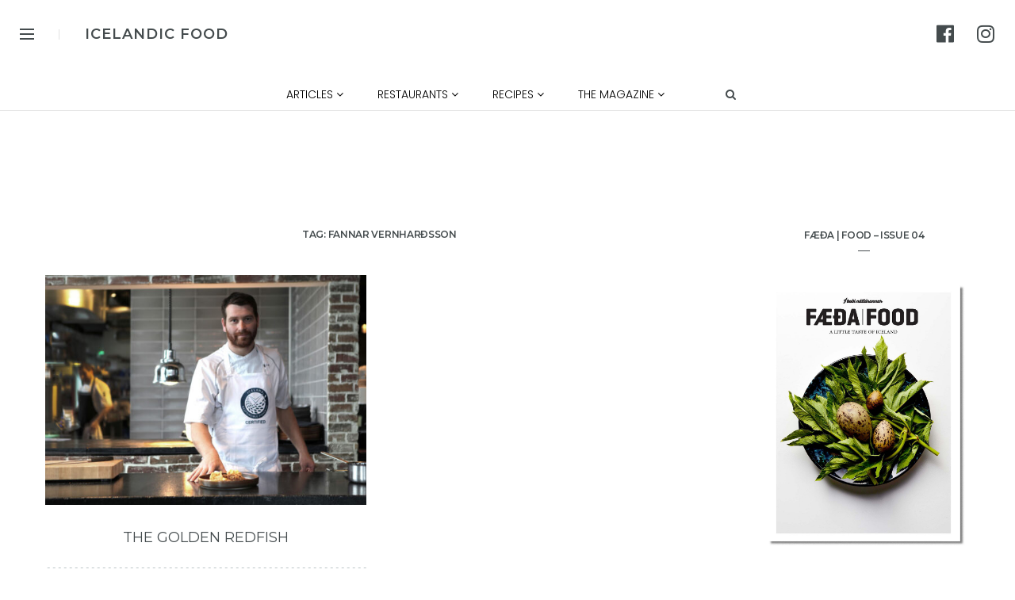

--- FILE ---
content_type: text/html; charset=UTF-8
request_url: https://icelandicfood.is/tag/fannar-vernhardsson/
body_size: 15324
content:
<br />
<b>Deprecated</b>:  The behavior of unparenthesized expressions containing both '.' and '+'/'-' will change in PHP 8: '+'/'-' will take a higher precedence in <b>/var/www/virtual/ibn.is/icelandicfood.is/htdocs/wp-content/themes/malina/framework/inc/sidebar-generator.php</b> on line <b>223</b><br />
<!DOCTYPE html>
<html lang="en-US">
<head>
	<meta charset="UTF-8">
	<meta name="description" content="Icelandic Food represents Icelandic cuisine, culture and people. You will find the best restaurants, guides, recipes and articles.">
<meta name="keywords" content="Icelandic food, Iceland, food, best Icelandic restaurants, Icelandic restaurants, Icelandic food recipes, Icelandic artisan food, Icelandic food culture, Iceland food, Icelandic food guides, food guides, Reykjavik restaurants, Reykjavik stories, Icelandic traditional food, sustainable food, green living in Iceland, green living in Reykjavik, slow food, Icelandic skyr, Icelandic lamb.">
<meta property="og:url" content="https://icelandicfood.is/the-golden-redfish/"/><meta property="og:type" content="website"/><meta property="og:title" content="The Golden Redfish"/><meta property="og:description" content="Icelandic Food represents Icelandic cuisine, culture and people. You will find the best restaurants, guides, recipes and articles.">
<meta property="og:image" content="https://icelandicfood.is/wp-content/uploads/2019/12/gf-845x550.jpg"/><meta name="viewport" content="width=device-width, initial-scale=1.0, maximum-scale=1.0">	<link rel="profile" href="https://gmpg.org/xfn/11">
	<link rel="pingback" href="https://icelandicfood.is/xmlrpc.php">
		<title>Fannar Vernharðsson Archives - ICELANDIC FOOD</title>

<!-- This site is optimized with the Yoast SEO plugin v13.4.1 - https://yoast.com/wordpress/plugins/seo/ -->
<meta name="robots" content="max-snippet:-1, max-image-preview:large, max-video-preview:-1"/>
<link rel="canonical" href="https://icelandicfood.is/tag/fannar-vernhardsson/" />
<meta property="og:locale" content="en_US" />
<meta property="og:type" content="object" />
<meta property="og:title" content="Fannar Vernharðsson Archives - ICELANDIC FOOD" />
<meta property="og:url" content="https://icelandicfood.is/tag/fannar-vernhardsson/" />
<meta property="og:site_name" content="ICELANDIC FOOD" />
<meta name="twitter:card" content="summary_large_image" />
<meta name="twitter:title" content="Fannar Vernharðsson Archives - ICELANDIC FOOD" />
<script type='application/ld+json' class='yoast-schema-graph yoast-schema-graph--main'>{"@context":"https://schema.org","@graph":[{"@type":"WebSite","@id":"https://icelandicfood.is/#website","url":"https://icelandicfood.is/","name":"ICELANDIC FOOD","inLanguage":"en-US","description":"Icelandic food is a website about Icelandic food culture, people and stories.","potentialAction":[{"@type":"SearchAction","target":"https://icelandicfood.is/?s={search_term_string}","query-input":"required name=search_term_string"}]},{"@type":"CollectionPage","@id":"https://icelandicfood.is/tag/fannar-vernhardsson/#webpage","url":"https://icelandicfood.is/tag/fannar-vernhardsson/","name":"Fannar Vernhar\u00f0sson Archives - ICELANDIC FOOD","isPartOf":{"@id":"https://icelandicfood.is/#website"},"inLanguage":"en-US"}]}</script>
<!-- / Yoast SEO plugin. -->

<link rel='dns-prefetch' href='//fonts.googleapis.com' />
<link rel='dns-prefetch' href='//s.w.org' />
<link rel="alternate" type="application/rss+xml" title="ICELANDIC FOOD &raquo; Feed" href="https://icelandicfood.is/feed/" />
<link rel="alternate" type="application/rss+xml" title="ICELANDIC FOOD &raquo; Comments Feed" href="https://icelandicfood.is/comments/feed/" />
<link rel="alternate" type="application/rss+xml" title="ICELANDIC FOOD &raquo; Fannar Vernharðsson Tag Feed" href="https://icelandicfood.is/tag/fannar-vernhardsson/feed/" />
		<!-- This site uses the Google Analytics by MonsterInsights plugin v8.16 - Using Analytics tracking - https://www.monsterinsights.com/ -->
							<script src="//www.googletagmanager.com/gtag/js?id=UA-154552256-1"  data-cfasync="false" data-wpfc-render="false" type="text/javascript" async></script>
			<script data-cfasync="false" data-wpfc-render="false" type="text/javascript">
				var mi_version = '8.16';
				var mi_track_user = true;
				var mi_no_track_reason = '';
				
								var disableStrs = [
															'ga-disable-UA-154552256-1',
									];

				/* Function to detect opted out users */
				function __gtagTrackerIsOptedOut() {
					for (var index = 0; index < disableStrs.length; index++) {
						if (document.cookie.indexOf(disableStrs[index] + '=true') > -1) {
							return true;
						}
					}

					return false;
				}

				/* Disable tracking if the opt-out cookie exists. */
				if (__gtagTrackerIsOptedOut()) {
					for (var index = 0; index < disableStrs.length; index++) {
						window[disableStrs[index]] = true;
					}
				}

				/* Opt-out function */
				function __gtagTrackerOptout() {
					for (var index = 0; index < disableStrs.length; index++) {
						document.cookie = disableStrs[index] + '=true; expires=Thu, 31 Dec 2099 23:59:59 UTC; path=/';
						window[disableStrs[index]] = true;
					}
				}

				if ('undefined' === typeof gaOptout) {
					function gaOptout() {
						__gtagTrackerOptout();
					}
				}
								window.dataLayer = window.dataLayer || [];

				window.MonsterInsightsDualTracker = {
					helpers: {},
					trackers: {},
				};
				if (mi_track_user) {
					function __gtagDataLayer() {
						dataLayer.push(arguments);
					}

					function __gtagTracker(type, name, parameters) {
						if (!parameters) {
							parameters = {};
						}

						if (parameters.send_to) {
							__gtagDataLayer.apply(null, arguments);
							return;
						}

						if (type === 'event') {
							
														parameters.send_to = monsterinsights_frontend.ua;
							__gtagDataLayer(type, name, parameters);
													} else {
							__gtagDataLayer.apply(null, arguments);
						}
					}

					__gtagTracker('js', new Date());
					__gtagTracker('set', {
						'developer_id.dZGIzZG': true,
											});
															__gtagTracker('config', 'UA-154552256-1', {"forceSSL":"true","link_attribution":"true"} );
										window.gtag = __gtagTracker;										(function () {
						/* https://developers.google.com/analytics/devguides/collection/analyticsjs/ */
						/* ga and __gaTracker compatibility shim. */
						var noopfn = function () {
							return null;
						};
						var newtracker = function () {
							return new Tracker();
						};
						var Tracker = function () {
							return null;
						};
						var p = Tracker.prototype;
						p.get = noopfn;
						p.set = noopfn;
						p.send = function () {
							var args = Array.prototype.slice.call(arguments);
							args.unshift('send');
							__gaTracker.apply(null, args);
						};
						var __gaTracker = function () {
							var len = arguments.length;
							if (len === 0) {
								return;
							}
							var f = arguments[len - 1];
							if (typeof f !== 'object' || f === null || typeof f.hitCallback !== 'function') {
								if ('send' === arguments[0]) {
									var hitConverted, hitObject = false, action;
									if ('event' === arguments[1]) {
										if ('undefined' !== typeof arguments[3]) {
											hitObject = {
												'eventAction': arguments[3],
												'eventCategory': arguments[2],
												'eventLabel': arguments[4],
												'value': arguments[5] ? arguments[5] : 1,
											}
										}
									}
									if ('pageview' === arguments[1]) {
										if ('undefined' !== typeof arguments[2]) {
											hitObject = {
												'eventAction': 'page_view',
												'page_path': arguments[2],
											}
										}
									}
									if (typeof arguments[2] === 'object') {
										hitObject = arguments[2];
									}
									if (typeof arguments[5] === 'object') {
										Object.assign(hitObject, arguments[5]);
									}
									if ('undefined' !== typeof arguments[1].hitType) {
										hitObject = arguments[1];
										if ('pageview' === hitObject.hitType) {
											hitObject.eventAction = 'page_view';
										}
									}
									if (hitObject) {
										action = 'timing' === arguments[1].hitType ? 'timing_complete' : hitObject.eventAction;
										hitConverted = mapArgs(hitObject);
										__gtagTracker('event', action, hitConverted);
									}
								}
								return;
							}

							function mapArgs(args) {
								var arg, hit = {};
								var gaMap = {
									'eventCategory': 'event_category',
									'eventAction': 'event_action',
									'eventLabel': 'event_label',
									'eventValue': 'event_value',
									'nonInteraction': 'non_interaction',
									'timingCategory': 'event_category',
									'timingVar': 'name',
									'timingValue': 'value',
									'timingLabel': 'event_label',
									'page': 'page_path',
									'location': 'page_location',
									'title': 'page_title',
								};
								for (arg in args) {
																		if (!(!args.hasOwnProperty(arg) || !gaMap.hasOwnProperty(arg))) {
										hit[gaMap[arg]] = args[arg];
									} else {
										hit[arg] = args[arg];
									}
								}
								return hit;
							}

							try {
								f.hitCallback();
							} catch (ex) {
							}
						};
						__gaTracker.create = newtracker;
						__gaTracker.getByName = newtracker;
						__gaTracker.getAll = function () {
							return [];
						};
						__gaTracker.remove = noopfn;
						__gaTracker.loaded = true;
						window['__gaTracker'] = __gaTracker;
					})();
									} else {
										console.log("");
					(function () {
						function __gtagTracker() {
							return null;
						}

						window['__gtagTracker'] = __gtagTracker;
						window['gtag'] = __gtagTracker;
					})();
									}
			</script>
				<!-- / Google Analytics by MonsterInsights -->
				<script type="text/javascript">
			window._wpemojiSettings = {"baseUrl":"https:\/\/s.w.org\/images\/core\/emoji\/12.0.0-1\/72x72\/","ext":".png","svgUrl":"https:\/\/s.w.org\/images\/core\/emoji\/12.0.0-1\/svg\/","svgExt":".svg","source":{"concatemoji":"https:\/\/icelandicfood.is\/wp-includes\/js\/wp-emoji-release.min.js?ver=5.4.18"}};
			/*! This file is auto-generated */
			!function(e,a,t){var n,r,o,i=a.createElement("canvas"),p=i.getContext&&i.getContext("2d");function s(e,t){var a=String.fromCharCode;p.clearRect(0,0,i.width,i.height),p.fillText(a.apply(this,e),0,0);e=i.toDataURL();return p.clearRect(0,0,i.width,i.height),p.fillText(a.apply(this,t),0,0),e===i.toDataURL()}function c(e){var t=a.createElement("script");t.src=e,t.defer=t.type="text/javascript",a.getElementsByTagName("head")[0].appendChild(t)}for(o=Array("flag","emoji"),t.supports={everything:!0,everythingExceptFlag:!0},r=0;r<o.length;r++)t.supports[o[r]]=function(e){if(!p||!p.fillText)return!1;switch(p.textBaseline="top",p.font="600 32px Arial",e){case"flag":return s([127987,65039,8205,9895,65039],[127987,65039,8203,9895,65039])?!1:!s([55356,56826,55356,56819],[55356,56826,8203,55356,56819])&&!s([55356,57332,56128,56423,56128,56418,56128,56421,56128,56430,56128,56423,56128,56447],[55356,57332,8203,56128,56423,8203,56128,56418,8203,56128,56421,8203,56128,56430,8203,56128,56423,8203,56128,56447]);case"emoji":return!s([55357,56424,55356,57342,8205,55358,56605,8205,55357,56424,55356,57340],[55357,56424,55356,57342,8203,55358,56605,8203,55357,56424,55356,57340])}return!1}(o[r]),t.supports.everything=t.supports.everything&&t.supports[o[r]],"flag"!==o[r]&&(t.supports.everythingExceptFlag=t.supports.everythingExceptFlag&&t.supports[o[r]]);t.supports.everythingExceptFlag=t.supports.everythingExceptFlag&&!t.supports.flag,t.DOMReady=!1,t.readyCallback=function(){t.DOMReady=!0},t.supports.everything||(n=function(){t.readyCallback()},a.addEventListener?(a.addEventListener("DOMContentLoaded",n,!1),e.addEventListener("load",n,!1)):(e.attachEvent("onload",n),a.attachEvent("onreadystatechange",function(){"complete"===a.readyState&&t.readyCallback()})),(n=t.source||{}).concatemoji?c(n.concatemoji):n.wpemoji&&n.twemoji&&(c(n.twemoji),c(n.wpemoji)))}(window,document,window._wpemojiSettings);
		</script>
		<style type="text/css">
img.wp-smiley,
img.emoji {
	display: inline !important;
	border: none !important;
	box-shadow: none !important;
	height: 1em !important;
	width: 1em !important;
	margin: 0 .07em !important;
	vertical-align: -0.1em !important;
	background: none !important;
	padding: 0 !important;
}
</style>
	<link rel='stylesheet' id='malina-font-awesome-css'  href='https://icelandicfood.is/wp-content/themes/malina/framework/fonts/font-awesome/css/all.min.css?ver=5.8.1' type='text/css' media='all' />
<link rel='stylesheet' id='line-awesome-css'  href='https://icelandicfood.is/wp-content/themes/malina/framework/fonts/line-awesome/css/line-awesome.min.css?ver=1.0' type='text/css' media='all' />
<link rel='stylesheet' id='dlmenu-css'  href='https://icelandicfood.is/wp-content/themes/malina/css/dlmenu.css?ver=1.0' type='text/css' media='all' />
<link rel='stylesheet' id='malina-basic-css'  href='https://icelandicfood.is/wp-content/themes/malina/css/basic.css?ver=1.0' type='text/css' media='all' />
<link rel='stylesheet' id='malina-skeleton-css'  href='https://icelandicfood.is/wp-content/themes/malina/css/grid.css?ver=1' type='text/css' media='all' />
<link rel='stylesheet' id='image-lightbox-css'  href='https://icelandicfood.is/wp-content/themes/malina/css/imageLightbox.min.css?ver=1.0' type='text/css' media='all' />
<link rel='stylesheet' id='malina-stylesheet-css'  href='https://icelandicfood.is/wp-content/themes/malina/style.css?ver=1.0' type='text/css' media='all' />
<style id='malina-stylesheet-inline-css' type='text/css'>
body {font-family:'Roboto'; font-size:16px; line-height:28px; color:#444b4d;}body {padding-top:1px; padding-right:0px; padding-bottom:0px; padding-left:0px;}#content .has-regular-font-size {font-size:16px;} a {color:#444b4d;}a:hover,.meta-categories a:hover {color:#1c1d1f;}#header {background-color:rgba(255,255,255,1);border-bottom:0px solid #ffffff;border-color:#ffffff;}#header-main {border-top:0px solid #ffffff;}#header.header8 .container:not(.header-fullwidth) #navigation-block {border-bottom:0px solid #ffffff;}#header.header8 .container.header-fullwidth {border-bottom:0px solid #ffffff;}#header.header4 > .container > .span12 #navigation-block {border-color:#ffffff !important;}#header.header-scrolled,.header-top.fixed-nav {border-bottom-color:#ffffff !important;background-color:rgba(255,255,255,1);}#mobile-header {background-color:#ffffff;border-color:#ffffff; }#side-header,#side-header-vertical {background-color:rgba(255,255,255,1);border-color:#ffffff;}#side-header {background-color:#ffffff;}#header #navigation-block {background-color:#ffffff;}#header .social-icons li a {color:#444b4d;} .menu > li > a:after,.menu > li > a:before,#navigation-block ul.wp-megamenu > li > a:after,#navigation-block ul.wp-megamenu > li > a:before {display:none !important;} .header-top {border-bottom:0px solid #ffffff;}#navigation li ul {background-color:rgba(255,255,255,1);}#mobile-header .dl-menuwrapper ul {background-color:#ffffff; }#mobile-header .dl-menuwrapper li a {background-image:linear-gradient(to right,#a5b2cd 33%,rgba(255,255,255,0) 0%);}#header.header-scrolled #navigation li ul {background-color:rgba(255,255,255,1);}#header .logo img {width:18px;}#header.header4.header-scrolled .logo img,#header.header5.header-scrolled .logo img {max-width:9px;}#header.header5.header-scrolled .menu-item-logo {max-width:69px;}#header .logo .logo_text {font-size:18px; letter-spacing:1px; color:#444b4d;}#header.header4.header-scrolled .logo .logo_text,#header.header5.header-scrolled .logo .logo_text,#header.header-custom.header-scrolled .logo .logo_text{font-size:18px;}#mobile-header .logo img {width:90px;}#mobile-header .logo .logo_text {font-size:18px;}#navigation .menu li a,#mobile-header .dl-menuwrapper li a,#wp-megamenu-main_navigation>.wpmm-nav-wrap ul.wp-megamenu>li>a {font-size:17px; font-weight:300; font-family:'Montserrat'; text-transform:uppercase; color:#444b4d;}#mobile-header .dl-menuwrapper li,#mobile-header .dl-menuwrapper button.dl-trigger,.hidden-area-button a.open-hidden-area {color:#444b4d;} .menu > li > a {padding-right:12px; padding-left:10px;}#navigation .menu li ul li a {font-family:'Montserrat'; font-weight:300; color:#444b4d;}#navigation .menu li ul li a,.wp-megamenu-wrap .wp-megamenu li .wp-megamenu-sub-menu li > a {background-image:linear-gradient(to right,#bbc4c7 40%,rgba(255,255,255,0) 0%);}input[type="submit"],.button,button[type="submit"],#content .tnp-subscription input.tnp-submit,#content .woocommerce #respond input#submit {font-family:'Montserrat'; font-size:12px; background-color:#444b4d; border-color:#ffffff; color:#ffffff; font-weight:400; border-radius:0px; letter-spacing:1px; padding:13px 32px}#latest-posts #infscr-loading div {font-family:'Montserrat'; font-size:12px; font-weight:400; letter-spacing:1px;}#footer-widgets .widget_malinasubscribe .newsletter-submit button {background-color:#444b4d; color:#ffffff;}#content .wp-block-button .wp-block-button__link {font-family:'Montserrat'; font-size:12px;font-weight:400; letter-spacing:1px; padding:13px 32px}#content .woocommerce a.added_to_cart,#content .woocommerce div.product .woocommerce-tabs ul.tabs li a,#content .woocommerce .quantity .qty,#content .woocommerce .quantity .qty-button {font-family:'Montserrat';} .post-slider-item .post-more .post-more-link,.sharebox.sharebox-sticky .share-text {font-family:'Montserrat'; font-size:12px;} .loadmore.button {background-color:#fff; border-color:#dadcdf; color:#444b4d;} .menu-button-open,.search-link .search-button {color:#444b4d;}ul#nav-mobile li > a:hover,ul#nav-mobile li.current-menu-item > a,ul#nav-mobile li.current_page_item > a,ul#nav-mobile li.current-menu-ancestor > a,#navigation .menu li > a:hover,#navigation .menu li.current-menu-item > a,#navigation .menu li.current-menu-ancestor > a,.menu-button-open:hover,.search-link .search-button:hover,#navigation .menu li ul li a:hover,#navigation .menu li ul .current-menu-item > a,#navigation .menu li ul .current-menu-ancestor > a,ul#nav-mobile li > a:hover,ul#nav-mobile li.current-menu-item > a,ul#nav-mobile li.current_page_item > a,ul#nav-mobile li.current-menu-ancestor > a,.hidden-area-button a.open-hidden-area:hover {color:#bbc4c7;}#footer-copy-block,.footer-menu .menu > li > a {font-size:14px; font-family:'Montserrat'; color:#444b4d;}#footer .social-icons li a {font-family:'Montserrat';}#footer.footer-layout-4 .social-icons li a {color:#444b4d;}#footer #footer-bottom .social-icons li a {color:#444b4d;}#footer .special-bg {background-color:#ffffff; display:none; }#footer,#footer.footer-simple {padding-top:2px; padding-bottom:40px;}#footer {background-color:#ffffff;}#footer.footer-simple {background-color:#ffffff; }#footer .social-icons li a,#footer .social-icons li a i,#footer .social-icons li a span {color:#444b4d;} .title:after {display:none !important;} .post .title.hr-sep {margin-bottom:0!important;} .title h1,.title h2,.title h3 {font-family:'Montserrat'; color:#444b4d; font-weight:400; font-size:36px; text-transform:uppercase; letter-spacing:0px;} .author-title h2 {font-family:'Montserrat'; text-transform:uppercase; letter-spacing:0px;}#navigation-block #wp-megamenu-main_navigation>.wpmm-nav-wrap ul.wp-megamenu h4.grid-post-title a,#navigation-block #wp-megamenu-main_navigation>.wpmm-nav-wrap ul.wp-megamenu h4.grid-post-title {font-family:'Montserrat' !important; letter-spacing:0px; text-transform:uppercase; font-weight:400;} .logo {font-family:'Montserrat'; font-weight:600; text-transform:uppercase;} .footer-logo {font-family:'Montserrat'; font-size:16px; font-weight:600; text-transform:uppercase; color:#444b4d;}blockquote,.woocommerce #reviews #comments ol.commentlist li .comment-text p.meta {font-family:'Montserrat';}h1,h2,h3,h4,h5,.has-drop-cap:first-letter {font-family:'Montserrat'; color:#444b4d; font-weight:400; letter-spacing:0px;} .block_title {font-family:'Montserrat'; color:#444b4d; font-weight:600; letter-spacing:-0.3px; text-transform:uppercase} .page-title h2 {font-family:'Montserrat'; font-size:12px; color:#444b4d; font-weight:600; letter-spacing:-0.3px; text-transform:uppercase} .team-member-pos {font-family:'Montserrat';} .categories-info li {font-family:'Montserrat';}#pagination.pagination_next_prev a {font-family:'Montserrat'; font-weight:400; letter-spacing:0px;} .post-slider-item .post-more.style_5 h3,.post-slider-item .post-more h3 {font-family:'Montserrat'; font-weight:400; text-transform:uppercase; letter-spacing:0px;}p.title-font {font-family:'Montserrat';}#content .woocommerce ul.products li.product .price,#content .woocommerce table.shop_table .product-subtotal span,#content .woocommerce table.shop_table .product-name a,.woocommerce table.shop_table tbody th {font-family:'Montserrat'; color:#444b4d;} .social-icons.big_icon_text li span {font-family:'Montserrat';} .woocommerce .products div.product p.price,.woocommerce .products div.product span.price {color:#444b4d !important;} .woocommerce div.product p.price,.woocommerce div.product span.price {font-family:'Montserrat' !important;} .title h2 a:hover,.title h3 a:hover,.related-item-title a:hover,.latest-blog-item-description a.title:hover,.post-slider-item .post-more.style_5 h3 a:hover {color:#bbc4c7;} .meta-categories {font-size:14px; font-family:'Montserrat'; text-transform:capitalize; color:#444b4d;} .meta-categories a:hover {color:#cccccc;} .post-meta.footer-meta > div {font-size:12px; font-family:'Montserrat'; text-transform:uppercase; color:#444b4d; letter-spacing:1px;} .herosection_text {font-family:'Montserrat';} .wpb_widgetised_column .widget h3.title,.widget-title {font-size:12px;font-weight:600; font-family:'Montserrat'; color:#444b4d; text-transform:uppercase; letter-spacing:-0.3px;}#related-posts h2,#comments #reply-title,#comments-title,.write-comment h3 {font-weight:600; font-family:'Montserrat'; color:#444b4d; text-transform:uppercase; letter-spacing:-0.3px;} .comment .author-title {font-family:'Montserrat'; color:#444b4d;} .meta-date,#latest-list-posts .post .post-meta .categories,#latest-posts .post .post-meta .categories,.meta-read,.related-meta-date,.label-date,.post-meta .post-more a span,.post-more a.post-more-button span,.tp-caption.slider-posts-desc .slider-post-meta,.slider-posts-desc .slider-post-meta,.author .comment-reply a,.pagination_post a,.pagination_post span,body.single-post .post .post-meta .meta > div {font-size:12px; font-family:'Montserrat'; text-transform:uppercase; letter-spacing:-0.3px;} .meta-date,#navigation-block #wp-megamenu-main_navigation>.wpmm-nav-wrap ul.wp-megamenu .meta-date {color:#444b4d;} .widget .latest-blog-list .post-meta-recent span {font-family:'Montserrat';} .widget .latest-blog-list .meta-categories a:hover,.post-meta .meta-tags a:hover,.author .comment-reply a:hover,.pie-top-button,#header .social-icons li a:hover,#mobile-nav .social-icons li a:hover,.widget_categories ul li a:hover,#latest-list-posts .post .post-meta .categories a:hover,.social-icons li a:hover,input[type="checkbox"]:not(:checked) + label:after,input[type="checkbox"]:checked + label:after,.category-block:hover .category-block-inner .link-icon,.author .comment-reply a,.widget_category .category-button,#content .woocommerce .product .price ins,#content .woocommerce table.shop_table .product-remove .remove:hover,.prev-post-title span,.next-post-title span,blockquote:before {color:#444b4d;}#content .woocommerce-message .button,.block-title,.list-style2 li:before,.number-list li:before,#pagination.pagination_next_prev a:hover {color:#444b4d !important;} .social-icons.big_icon_text li a:hover,.sharebox.sharebox-sticky ul li a:hover,#content .woocommerce span.onsale,.widget_malinasubscribe .newsletter-submit button,#content .woocommerce a.button,#content .woocommerce button.button,#content .woocommerce input.button,.my-cart-link .cart-contents-count,.subscribe-block .newsletter-submit button,.list-style1 li:before,#pagination .current,#pagination a:hover,.post-slider-item:hover .post-more.style_4 .post-more-inner,.meta-sharebox > i,.meta-sharebox .sharebox .social-icons li:hover,.meta-sharebox:hover > i:hover {background-color:#444b4d;} .instagram-item:hover img,input[type="text"]:focus,input[type="password"]:focus,input[type="email"]:focus,input[type="url"]:focus,input[type="tel"]:focus,input[type="number"]:focus,textarea:focus,.single-post .post.featured .title .meta-date .meta-categories a,.wp-block-pullquote blockquote,.style2,.widget_newsletterwidget,.widget_malinasubscribe,.widget_mc4wp_form_widget,#navigation .menu li ul li a:hover:before,#navigation .menu li ul .current-menu-item > a:before,#navigation .menu li ul .current-menu-ancestor > a:before,.wp-megamenu-wrap .wp-megamenu li .wp-megamenu-sub-menu li > a:hover:before,.wp-megamenu-wrap .wp-megamenu li .wp-megamenu-sub-menu li.current-menu-item > a:before,.wp-megamenu-wrap .wp-megamenu li .wp-megamenu-sub-menu li.current-menu-ancestor > a:before,#navigation-block #wp-megamenu-main_navigation>.wpmm-nav-wrap ul.wp-megamenu>li ul.wp-megamenu-sub-menu .wpmm-tab-btns li.active a:before,.search-area input#header-s,.search-area input#header-mobile-s {border-color:#444b4d;} .category-block:hover .category-block-inner::before {border-top-color:#444b4d; border-right-color:#444b4d;} .category-block:hover .category-block-inner::after {border-bottom-color:#444b4d; border-left-color:#444b4d;}#sidebar .widget.widget_socials .social-icons li a:before,.pie,#footer .social-icons li a:before,.sk-folding-cube .sk-cube:before,#back-to-top a:hover,input[type="radio"]:checked + label:after,input[type="radio"]:not(:checked) + label:after,.category-block:hover .category-block-inner .category-button,.pagination_post > span,.pagination_post a:hover span,.widget_category .category-button:hover,.woocommerce nav.woocommerce-pagination ul li a:focus,.woocommerce nav.woocommerce-pagination ul li a:hover,.woocommerce nav.woocommerce-pagination ul li span.current,.search-area form button {background-color:#444b4d !important;}
</style>
<link rel='stylesheet' id='malina-responsive-css'  href='https://icelandicfood.is/wp-content/themes/malina/css/responsive.css?ver=1.0' type='text/css' media='all' />
<link rel='stylesheet' id='wp-block-library-css'  href='https://icelandicfood.is/wp-includes/css/dist/block-library/style.min.css?ver=5.4.18' type='text/css' media='all' />
<link rel='stylesheet' id='contact-form-7-css'  href='https://icelandicfood.is/wp-content/plugins/contact-form-7/includes/css/styles.css?ver=5.1.7' type='text/css' media='all' />
<link rel='stylesheet' id='rs-plugin-settings-css'  href='https://icelandicfood.is/wp-content/plugins/revslider/public/assets/css/rs6.css?ver=6.1.5' type='text/css' media='all' />
<style id='rs-plugin-settings-inline-css' type='text/css'>
#rs-demo-id {}
</style>
<link rel='stylesheet' id='dashicons-css'  href='https://icelandicfood.is/wp-includes/css/dashicons.min.css?ver=5.4.18' type='text/css' media='all' />
<link rel='stylesheet' id='wpmm_fontawesome_css-css'  href='https://icelandicfood.is/wp-content/plugins/wp-megamenu/assets/font-awesome-4.7.0/css/font-awesome.min.css?ver=4.7.0' type='text/css' media='all' />
<link rel='stylesheet' id='wpmm_icofont_css-css'  href='https://icelandicfood.is/wp-content/plugins/wp-megamenu/assets/icofont/icofont.min.css?ver=1.0.1' type='text/css' media='all' />
<link rel='stylesheet' id='wpmm_css-css'  href='https://icelandicfood.is/wp-content/plugins/wp-megamenu/assets/css/wpmm.css?ver=1.4.2' type='text/css' media='all' />
<link rel='stylesheet' id='wp_megamenu_generated_css-css'  href='https://icelandicfood.is/wp-content/uploads/wp-megamenu/wp-megamenu.css?ver=1.4.2' type='text/css' media='all' />
<link rel='stylesheet' id='featuresbox_css-css'  href='https://icelandicfood.is/wp-content/plugins/wp-megamenu/addons/wpmm-featuresbox/wpmm-featuresbox.css?ver=1' type='text/css' media='all' />
<link rel='stylesheet' id='postgrid_css-css'  href='https://icelandicfood.is/wp-content/plugins/wp-megamenu/addons/wpmm-gridpost/wpmm-gridpost.css?ver=1' type='text/css' media='all' />
<link rel='stylesheet' id='google-fonts-malina-css'  href='//fonts.googleapis.com/css?family=Montserrat:100,100italic,200,200italic,300,300italic,400,400italic,500,500italic,600,600italic,700,700italic,800,800italic,900,900italic|Roboto:100,100italic,200,200italic,300,300italic,400,400italic,500,500italic,600,600italic,700,700italic,800,800italic,900,900italic' type='text/css' media='all' />
<link rel='stylesheet' id='owl-carousel-css'  href='https://icelandicfood.is/wp-content/themes/malina/css/owl.carousel.css?ver=2.0.0' type='text/css' media='all' />
<link rel='stylesheet' id='oswald-css'  href='//fonts.googleapis.com/css?family=Oswald%3A200%2C300%2Cregular%2C500%2C600%2C700&#038;ver=1.4.2' type='text/css' media='all' />
<link rel='stylesheet' id='poppins-css'  href='//fonts.googleapis.com/css?family=Poppins%3A100%2C100italic%2C200%2C200italic%2C300%2C300italic%2Cregular%2Citalic%2C500%2C500italic%2C600%2C600italic%2C700%2C700italic%2C800%2C800italic%2C900%2C900italic&#038;ver=1.4.2' type='text/css' media='all' />
<script type='text/javascript' src='https://icelandicfood.is/wp-content/plugins/google-analytics-for-wordpress/assets/js/frontend-gtag.js?ver=8.16'></script>
<script data-cfasync="false" data-wpfc-render="false" type="text/javascript" id='monsterinsights-frontend-script-js-extra'>/* <![CDATA[ */
var monsterinsights_frontend = {"js_events_tracking":"true","download_extensions":"doc,pdf,ppt,zip,xls,docx,pptx,xlsx","inbound_paths":"[{\"path\":\"\\\/go\\\/\",\"label\":\"affiliate\"},{\"path\":\"\\\/recommend\\\/\",\"label\":\"affiliate\"}]","home_url":"https:\/\/icelandicfood.is","hash_tracking":"false","ua":"UA-154552256-1","v4_id":""};/* ]]> */
</script>
<script type='text/javascript' src='https://icelandicfood.is/wp-includes/js/jquery/jquery.js?ver=1.12.4-wp'></script>
<script type='text/javascript' src='https://icelandicfood.is/wp-includes/js/jquery/jquery-migrate.min.js?ver=1.4.1'></script>
<script type='text/javascript' src='https://icelandicfood.is/wp-content/plugins/revslider/public/assets/js/revolution.tools.min.js?ver=6.0'></script>
<script type='text/javascript' src='https://icelandicfood.is/wp-content/plugins/revslider/public/assets/js/rs6.min.js?ver=6.1.5'></script>
<script type='text/javascript' src='https://icelandicfood.is/wp-content/plugins/wp-megamenu/addons/wpmm-featuresbox/wpmm-featuresbox.js?ver=1'></script>
<script type='text/javascript'>
/* <![CDATA[ */
var postgrid_ajax_load = {"ajax_url":"https:\/\/icelandicfood.is\/wp-admin\/admin-ajax.php","redirecturl":"https:\/\/icelandicfood.is\/"};
/* ]]> */
</script>
<script type='text/javascript' src='https://icelandicfood.is/wp-content/plugins/wp-megamenu/addons/wpmm-gridpost/wpmm-gridpost.js?ver=1'></script>
<!--[if lt IE 9]>
<script type='text/javascript' src='https://icelandicfood.is/wp-content/themes/malina/js/html5shiv.js?ver=3.7.3'></script>
<![endif]-->
<link rel='https://api.w.org/' href='https://icelandicfood.is/wp-json/' />
<link rel="EditURI" type="application/rsd+xml" title="RSD" href="https://icelandicfood.is/xmlrpc.php?rsd" />
<link rel="wlwmanifest" type="application/wlwmanifest+xml" href="https://icelandicfood.is/wp-includes/wlwmanifest.xml" /> 
<meta name="generator" content="WordPress 5.4.18" />
<style>.wp-megamenu-wrap &gt; ul.wp-megamenu &gt; li.wpmm_mega_menu &gt; .wpmm-strees-row-container 
                        &gt; ul.wp-megamenu-sub-menu { width: 100% !important;}.wp-megamenu &gt; li.wp-megamenu-item-414.wpmm-item-fixed-width  &gt; ul.wp-megamenu-sub-menu { width: 100% !important;}.wpmm-nav-wrap ul.wp-megamenu&gt;li ul.wp-megamenu-sub-menu #wp-megamenu-item-414&gt;a { }.wpmm-nav-wrap .wp-megamenu&gt;li&gt;ul.wp-megamenu-sub-menu li#wp-megamenu-item-414&gt;a { }li#wp-megamenu-item-414&gt; ul ul ul&gt; li { width: 100%; display: inline-block;} li#wp-megamenu-item-414 a { }#wp-megamenu-item-414&gt; .wp-megamenu-sub-menu { }.wp-megamenu-wrap &gt; ul.wp-megamenu &gt; li.wpmm_mega_menu &gt; .wpmm-strees-row-container 
                        &gt; ul.wp-megamenu-sub-menu { width: 100% !important;}.wp-megamenu &gt; li.wp-megamenu-item-1150.wpmm-item-fixed-width  &gt; ul.wp-megamenu-sub-menu { width: 100% !important;}.wpmm-nav-wrap ul.wp-megamenu&gt;li ul.wp-megamenu-sub-menu #wp-megamenu-item-1150&gt;a { }.wpmm-nav-wrap .wp-megamenu&gt;li&gt;ul.wp-megamenu-sub-menu li#wp-megamenu-item-1150&gt;a { }li#wp-megamenu-item-1150&gt; ul ul ul&gt; li { width: 100%; display: inline-block;} li#wp-megamenu-item-1150 a { }#wp-megamenu-item-1150&gt; .wp-megamenu-sub-menu { }.wp-megamenu-wrap &gt; ul.wp-megamenu &gt; li.wpmm_mega_menu &gt; .wpmm-strees-row-container 
                        &gt; ul.wp-megamenu-sub-menu { width: 100% !important;}.wp-megamenu &gt; li.wp-megamenu-item-2008.wpmm-item-fixed-width  &gt; ul.wp-megamenu-sub-menu { width: 100% !important;}.wpmm-nav-wrap ul.wp-megamenu&gt;li ul.wp-megamenu-sub-menu #wp-megamenu-item-2008&gt;a { }.wpmm-nav-wrap .wp-megamenu&gt;li&gt;ul.wp-megamenu-sub-menu li#wp-megamenu-item-2008&gt;a { }li#wp-megamenu-item-2008&gt; ul ul ul&gt; li { width: 100%; display: inline-block;} li#wp-megamenu-item-2008 a { }#wp-megamenu-item-2008&gt; .wp-megamenu-sub-menu { }.wp-megamenu-wrap &gt; ul.wp-megamenu &gt; li.wpmm_mega_menu &gt; .wpmm-strees-row-container 
                        &gt; ul.wp-megamenu-sub-menu { width: 100% !important;}.wp-megamenu &gt; li.wp-megamenu-item-2013.wpmm-item-fixed-width  &gt; ul.wp-megamenu-sub-menu { width: 100% !important;}.wpmm-nav-wrap ul.wp-megamenu&gt;li ul.wp-megamenu-sub-menu #wp-megamenu-item-2013&gt;a { }.wpmm-nav-wrap .wp-megamenu&gt;li&gt;ul.wp-megamenu-sub-menu li#wp-megamenu-item-2013&gt;a { }li#wp-megamenu-item-2013&gt; ul ul ul&gt; li { width: 100%; display: inline-block;} li#wp-megamenu-item-2013 a { }#wp-megamenu-item-2013&gt; .wp-megamenu-sub-menu { }.wp-megamenu-wrap &gt; ul.wp-megamenu &gt; li.wpmm_mega_menu &gt; .wpmm-strees-row-container 
                        &gt; ul.wp-megamenu-sub-menu { width: 100% !important;}.wp-megamenu &gt; li.wp-megamenu-item-1457.wpmm-item-fixed-width  &gt; ul.wp-megamenu-sub-menu { width: 100% !important;}.wpmm-nav-wrap ul.wp-megamenu&gt;li ul.wp-megamenu-sub-menu #wp-megamenu-item-1457&gt;a { }.wpmm-nav-wrap .wp-megamenu&gt;li&gt;ul.wp-megamenu-sub-menu li#wp-megamenu-item-1457&gt;a { }li#wp-megamenu-item-1457&gt; ul ul ul&gt; li { width: 100%; display: inline-block;} li#wp-megamenu-item-1457 a { }#wp-megamenu-item-1457&gt; .wp-megamenu-sub-menu { }.wp-megamenu-wrap &gt; ul.wp-megamenu &gt; li.wpmm_mega_menu &gt; .wpmm-strees-row-container 
                        &gt; ul.wp-megamenu-sub-menu { width: 100% !important;}.wp-megamenu &gt; li.wp-megamenu-item-2127.wpmm-item-fixed-width  &gt; ul.wp-megamenu-sub-menu { width: 100% !important;}.wpmm-nav-wrap ul.wp-megamenu&gt;li ul.wp-megamenu-sub-menu #wp-megamenu-item-2127&gt;a { }.wpmm-nav-wrap .wp-megamenu&gt;li&gt;ul.wp-megamenu-sub-menu li#wp-megamenu-item-2127&gt;a { }li#wp-megamenu-item-2127&gt; ul ul ul&gt; li { width: 100%; display: inline-block;} li#wp-megamenu-item-2127 a { }#wp-megamenu-item-2127&gt; .wp-megamenu-sub-menu { }.wp-megamenu-wrap &gt; ul.wp-megamenu &gt; li.wpmm_mega_menu &gt; .wpmm-strees-row-container 
                        &gt; ul.wp-megamenu-sub-menu { width: 100% !important;}.wp-megamenu &gt; li.wp-megamenu-item-2121.wpmm-item-fixed-width  &gt; ul.wp-megamenu-sub-menu { width: 100% !important;}.wpmm-nav-wrap ul.wp-megamenu&gt;li ul.wp-megamenu-sub-menu #wp-megamenu-item-2121&gt;a { }.wpmm-nav-wrap .wp-megamenu&gt;li&gt;ul.wp-megamenu-sub-menu li#wp-megamenu-item-2121&gt;a { }li#wp-megamenu-item-2121&gt; ul ul ul&gt; li { width: 100%; display: inline-block;} li#wp-megamenu-item-2121 a { }#wp-megamenu-item-2121&gt; .wp-megamenu-sub-menu { }.wp-megamenu-wrap &gt; ul.wp-megamenu &gt; li.wpmm_mega_menu &gt; .wpmm-strees-row-container 
                        &gt; ul.wp-megamenu-sub-menu { width: 100% !important;}.wp-megamenu &gt; li.wp-megamenu-item-2132.wpmm-item-fixed-width  &gt; ul.wp-megamenu-sub-menu { width: 100% !important;}.wpmm-nav-wrap ul.wp-megamenu&gt;li ul.wp-megamenu-sub-menu #wp-megamenu-item-2132&gt;a { }.wpmm-nav-wrap .wp-megamenu&gt;li&gt;ul.wp-megamenu-sub-menu li#wp-megamenu-item-2132&gt;a { }li#wp-megamenu-item-2132&gt; ul ul ul&gt; li { width: 100%; display: inline-block;} li#wp-megamenu-item-2132 a { }#wp-megamenu-item-2132&gt; .wp-megamenu-sub-menu { }.wp-megamenu-wrap &gt; ul.wp-megamenu &gt; li.wpmm_mega_menu &gt; .wpmm-strees-row-container 
                        &gt; ul.wp-megamenu-sub-menu { width: 100% !important;}.wp-megamenu &gt; li.wp-megamenu-item-1281.wpmm-item-fixed-width  &gt; ul.wp-megamenu-sub-menu { width: 100% !important;}.wpmm-nav-wrap ul.wp-megamenu&gt;li ul.wp-megamenu-sub-menu #wp-megamenu-item-1281&gt;a { }.wpmm-nav-wrap .wp-megamenu&gt;li&gt;ul.wp-megamenu-sub-menu li#wp-megamenu-item-1281&gt;a { }li#wp-megamenu-item-1281&gt; ul ul ul&gt; li { width: 100%; display: inline-block;} li#wp-megamenu-item-1281 a { }#wp-megamenu-item-1281&gt; .wp-megamenu-sub-menu { }.wp-megamenu-wrap &gt; ul.wp-megamenu &gt; li.wpmm_mega_menu &gt; .wpmm-strees-row-container 
                        &gt; ul.wp-megamenu-sub-menu { width: 100% !important;}.wp-megamenu &gt; li.wp-megamenu-item-1285.wpmm-item-fixed-width  &gt; ul.wp-megamenu-sub-menu { width: 100% !important;}.wpmm-nav-wrap ul.wp-megamenu&gt;li ul.wp-megamenu-sub-menu #wp-megamenu-item-1285&gt;a { }.wpmm-nav-wrap .wp-megamenu&gt;li&gt;ul.wp-megamenu-sub-menu li#wp-megamenu-item-1285&gt;a { }li#wp-megamenu-item-1285&gt; ul ul ul&gt; li { width: 100%; display: inline-block;} li#wp-megamenu-item-1285 a { }#wp-megamenu-item-1285&gt; .wp-megamenu-sub-menu { }.wp-megamenu-wrap &gt; ul.wp-megamenu &gt; li.wpmm_mega_menu &gt; .wpmm-strees-row-container 
                        &gt; ul.wp-megamenu-sub-menu { width: 100% !important;}.wp-megamenu &gt; li.wp-megamenu-item-1284.wpmm-item-fixed-width  &gt; ul.wp-megamenu-sub-menu { width: 100% !important;}.wpmm-nav-wrap ul.wp-megamenu&gt;li ul.wp-megamenu-sub-menu #wp-megamenu-item-1284&gt;a { }.wpmm-nav-wrap .wp-megamenu&gt;li&gt;ul.wp-megamenu-sub-menu li#wp-megamenu-item-1284&gt;a { }li#wp-megamenu-item-1284&gt; ul ul ul&gt; li { width: 100%; display: inline-block;} li#wp-megamenu-item-1284 a { }#wp-megamenu-item-1284&gt; .wp-megamenu-sub-menu { }.wp-megamenu-wrap &gt; ul.wp-megamenu &gt; li.wpmm_mega_menu &gt; .wpmm-strees-row-container 
                        &gt; ul.wp-megamenu-sub-menu { width: 100% !important;}.wp-megamenu &gt; li.wp-megamenu-item-1283.wpmm-item-fixed-width  &gt; ul.wp-megamenu-sub-menu { width: 100% !important;}.wpmm-nav-wrap ul.wp-megamenu&gt;li ul.wp-megamenu-sub-menu #wp-megamenu-item-1283&gt;a { }.wpmm-nav-wrap .wp-megamenu&gt;li&gt;ul.wp-megamenu-sub-menu li#wp-megamenu-item-1283&gt;a { }li#wp-megamenu-item-1283&gt; ul ul ul&gt; li { width: 100%; display: inline-block;} li#wp-megamenu-item-1283 a { }#wp-megamenu-item-1283&gt; .wp-megamenu-sub-menu { }.wp-megamenu-wrap &gt; ul.wp-megamenu &gt; li.wpmm_mega_menu &gt; .wpmm-strees-row-container 
                        &gt; ul.wp-megamenu-sub-menu { width: 100% !important;}.wp-megamenu &gt; li.wp-megamenu-item-1282.wpmm-item-fixed-width  &gt; ul.wp-megamenu-sub-menu { width: 100% !important;}.wpmm-nav-wrap ul.wp-megamenu&gt;li ul.wp-megamenu-sub-menu #wp-megamenu-item-1282&gt;a { }.wpmm-nav-wrap .wp-megamenu&gt;li&gt;ul.wp-megamenu-sub-menu li#wp-megamenu-item-1282&gt;a { }li#wp-megamenu-item-1282&gt; ul ul ul&gt; li { width: 100%; display: inline-block;} li#wp-megamenu-item-1282 a { }#wp-megamenu-item-1282&gt; .wp-megamenu-sub-menu { }.wp-megamenu-wrap &gt; ul.wp-megamenu &gt; li.wpmm_mega_menu &gt; .wpmm-strees-row-container 
                        &gt; ul.wp-megamenu-sub-menu { width: 100% !important;}.wp-megamenu &gt; li.wp-megamenu-item-1464.wpmm-item-fixed-width  &gt; ul.wp-megamenu-sub-menu { width: 100% !important;}.wpmm-nav-wrap ul.wp-megamenu&gt;li ul.wp-megamenu-sub-menu #wp-megamenu-item-1464&gt;a { }.wpmm-nav-wrap .wp-megamenu&gt;li&gt;ul.wp-megamenu-sub-menu li#wp-megamenu-item-1464&gt;a { }li#wp-megamenu-item-1464&gt; ul ul ul&gt; li { width: 100%; display: inline-block;} li#wp-megamenu-item-1464 a { }#wp-megamenu-item-1464&gt; .wp-megamenu-sub-menu { }.wp-megamenu-wrap &gt; ul.wp-megamenu &gt; li.wpmm_mega_menu &gt; .wpmm-strees-row-container 
                        &gt; ul.wp-megamenu-sub-menu { width: 100% !important;}.wp-megamenu &gt; li.wp-megamenu-item-2155.wpmm-item-fixed-width  &gt; ul.wp-megamenu-sub-menu { width: 100% !important;}.wpmm-nav-wrap ul.wp-megamenu&gt;li ul.wp-megamenu-sub-menu #wp-megamenu-item-2155&gt;a { }.wpmm-nav-wrap .wp-megamenu&gt;li&gt;ul.wp-megamenu-sub-menu li#wp-megamenu-item-2155&gt;a { }li#wp-megamenu-item-2155&gt; ul ul ul&gt; li { width: 100%; display: inline-block;} li#wp-megamenu-item-2155 a { }#wp-megamenu-item-2155&gt; .wp-megamenu-sub-menu { }.wp-megamenu-wrap &gt; ul.wp-megamenu &gt; li.wpmm_mega_menu &gt; .wpmm-strees-row-container 
                        &gt; ul.wp-megamenu-sub-menu { width: 100% !important;}.wp-megamenu &gt; li.wp-megamenu-item-2157.wpmm-item-fixed-width  &gt; ul.wp-megamenu-sub-menu { width: 100% !important;}.wpmm-nav-wrap ul.wp-megamenu&gt;li ul.wp-megamenu-sub-menu #wp-megamenu-item-2157&gt;a { }.wpmm-nav-wrap .wp-megamenu&gt;li&gt;ul.wp-megamenu-sub-menu li#wp-megamenu-item-2157&gt;a { }li#wp-megamenu-item-2157&gt; ul ul ul&gt; li { width: 100%; display: inline-block;} li#wp-megamenu-item-2157 a { }#wp-megamenu-item-2157&gt; .wp-megamenu-sub-menu { }.wp-megamenu-wrap &gt; ul.wp-megamenu &gt; li.wpmm_mega_menu &gt; .wpmm-strees-row-container 
                        &gt; ul.wp-megamenu-sub-menu { width: 100% !important;}.wp-megamenu &gt; li.wp-megamenu-item-2156.wpmm-item-fixed-width  &gt; ul.wp-megamenu-sub-menu { width: 100% !important;}.wpmm-nav-wrap ul.wp-megamenu&gt;li ul.wp-megamenu-sub-menu #wp-megamenu-item-2156&gt;a { }.wpmm-nav-wrap .wp-megamenu&gt;li&gt;ul.wp-megamenu-sub-menu li#wp-megamenu-item-2156&gt;a { }li#wp-megamenu-item-2156&gt; ul ul ul&gt; li { width: 100%; display: inline-block;} li#wp-megamenu-item-2156 a { }#wp-megamenu-item-2156&gt; .wp-megamenu-sub-menu { }.wp-megamenu-wrap &gt; ul.wp-megamenu &gt; li.wpmm_mega_menu &gt; .wpmm-strees-row-container 
                        &gt; ul.wp-megamenu-sub-menu { width: 100% !important;}.wp-megamenu &gt; li.wp-megamenu-item-3058.wpmm-item-fixed-width  &gt; ul.wp-megamenu-sub-menu { width: 100% !important;}.wpmm-nav-wrap ul.wp-megamenu&gt;li ul.wp-megamenu-sub-menu #wp-megamenu-item-3058&gt;a { }.wpmm-nav-wrap .wp-megamenu&gt;li&gt;ul.wp-megamenu-sub-menu li#wp-megamenu-item-3058&gt;a { }li#wp-megamenu-item-3058&gt; ul ul ul&gt; li { width: 100%; display: inline-block;} li#wp-megamenu-item-3058 a { }#wp-megamenu-item-3058&gt; .wp-megamenu-sub-menu { }.wp-megamenu-wrap &gt; ul.wp-megamenu &gt; li.wpmm_mega_menu &gt; .wpmm-strees-row-container 
                        &gt; ul.wp-megamenu-sub-menu { width: 100% !important;}.wp-megamenu &gt; li.wp-megamenu-item-3057.wpmm-item-fixed-width  &gt; ul.wp-megamenu-sub-menu { width: 100% !important;}.wpmm-nav-wrap ul.wp-megamenu&gt;li ul.wp-megamenu-sub-menu #wp-megamenu-item-3057&gt;a { }.wpmm-nav-wrap .wp-megamenu&gt;li&gt;ul.wp-megamenu-sub-menu li#wp-megamenu-item-3057&gt;a { }li#wp-megamenu-item-3057&gt; ul ul ul&gt; li { width: 100%; display: inline-block;} li#wp-megamenu-item-3057 a { }#wp-megamenu-item-3057&gt; .wp-megamenu-sub-menu { }.wp-megamenu-wrap &gt; ul.wp-megamenu &gt; li.wpmm_mega_menu &gt; .wpmm-strees-row-container 
                        &gt; ul.wp-megamenu-sub-menu { width: 100% !important;}.wp-megamenu &gt; li.wp-megamenu-item-3056.wpmm-item-fixed-width  &gt; ul.wp-megamenu-sub-menu { width: 100% !important;}.wpmm-nav-wrap ul.wp-megamenu&gt;li ul.wp-megamenu-sub-menu #wp-megamenu-item-3056&gt;a { }.wpmm-nav-wrap .wp-megamenu&gt;li&gt;ul.wp-megamenu-sub-menu li#wp-megamenu-item-3056&gt;a { }li#wp-megamenu-item-3056&gt; ul ul ul&gt; li { width: 100%; display: inline-block;} li#wp-megamenu-item-3056 a { }#wp-megamenu-item-3056&gt; .wp-megamenu-sub-menu { }.wp-megamenu-wrap &gt; ul.wp-megamenu &gt; li.wpmm_mega_menu &gt; .wpmm-strees-row-container 
                        &gt; ul.wp-megamenu-sub-menu { width: 100% !important;}.wp-megamenu &gt; li.wp-megamenu-item-2019.wpmm-item-fixed-width  &gt; ul.wp-megamenu-sub-menu { width: 100% !important;}.wpmm-nav-wrap ul.wp-megamenu&gt;li ul.wp-megamenu-sub-menu #wp-megamenu-item-2019&gt;a { }.wpmm-nav-wrap .wp-megamenu&gt;li&gt;ul.wp-megamenu-sub-menu li#wp-megamenu-item-2019&gt;a { }li#wp-megamenu-item-2019&gt; ul ul ul&gt; li { width: 100%; display: inline-block;} li#wp-megamenu-item-2019 a { }#wp-megamenu-item-2019&gt; .wp-megamenu-sub-menu { }.wp-megamenu-wrap &gt; ul.wp-megamenu &gt; li.wpmm_mega_menu &gt; .wpmm-strees-row-container 
                        &gt; ul.wp-megamenu-sub-menu { width: 100% !important;}.wp-megamenu &gt; li.wp-megamenu-item-2120.wpmm-item-fixed-width  &gt; ul.wp-megamenu-sub-menu { width: 100% !important;}.wpmm-nav-wrap ul.wp-megamenu&gt;li ul.wp-megamenu-sub-menu #wp-megamenu-item-2120&gt;a { }.wpmm-nav-wrap .wp-megamenu&gt;li&gt;ul.wp-megamenu-sub-menu li#wp-megamenu-item-2120&gt;a { }li#wp-megamenu-item-2120&gt; ul ul ul&gt; li { width: 100%; display: inline-block;} li#wp-megamenu-item-2120 a { }#wp-megamenu-item-2120&gt; .wp-megamenu-sub-menu { }.wp-megamenu-wrap &gt; ul.wp-megamenu &gt; li.wpmm_mega_menu &gt; .wpmm-strees-row-container 
                        &gt; ul.wp-megamenu-sub-menu { width: 100% !important;}.wp-megamenu &gt; li.wp-megamenu-item-2118.wpmm-item-fixed-width  &gt; ul.wp-megamenu-sub-menu { width: 100% !important;}.wpmm-nav-wrap ul.wp-megamenu&gt;li ul.wp-megamenu-sub-menu #wp-megamenu-item-2118&gt;a { }.wpmm-nav-wrap .wp-megamenu&gt;li&gt;ul.wp-megamenu-sub-menu li#wp-megamenu-item-2118&gt;a { }li#wp-megamenu-item-2118&gt; ul ul ul&gt; li { width: 100%; display: inline-block;} li#wp-megamenu-item-2118 a { }#wp-megamenu-item-2118&gt; .wp-megamenu-sub-menu { }.wp-megamenu-wrap &gt; ul.wp-megamenu &gt; li.wpmm_mega_menu &gt; .wpmm-strees-row-container 
                        &gt; ul.wp-megamenu-sub-menu { width: 100% !important;}.wp-megamenu &gt; li.wp-megamenu-item-2119.wpmm-item-fixed-width  &gt; ul.wp-megamenu-sub-menu { width: 100% !important;}.wpmm-nav-wrap ul.wp-megamenu&gt;li ul.wp-megamenu-sub-menu #wp-megamenu-item-2119&gt;a { }.wpmm-nav-wrap .wp-megamenu&gt;li&gt;ul.wp-megamenu-sub-menu li#wp-megamenu-item-2119&gt;a { }li#wp-megamenu-item-2119&gt; ul ul ul&gt; li { width: 100%; display: inline-block;} li#wp-megamenu-item-2119 a { }#wp-megamenu-item-2119&gt; .wp-megamenu-sub-menu { }.wp-megamenu-wrap &gt; ul.wp-megamenu &gt; li.wpmm_mega_menu &gt; .wpmm-strees-row-container 
                        &gt; ul.wp-megamenu-sub-menu { width: 100% !important;}.wp-megamenu &gt; li.wp-megamenu-item-2363.wpmm-item-fixed-width  &gt; ul.wp-megamenu-sub-menu { width: 100% !important;}.wpmm-nav-wrap ul.wp-megamenu&gt;li ul.wp-megamenu-sub-menu #wp-megamenu-item-2363&gt;a { }.wpmm-nav-wrap .wp-megamenu&gt;li&gt;ul.wp-megamenu-sub-menu li#wp-megamenu-item-2363&gt;a { }li#wp-megamenu-item-2363&gt; ul ul ul&gt; li { width: 100%; display: inline-block;} li#wp-megamenu-item-2363 a { }#wp-megamenu-item-2363&gt; .wp-megamenu-sub-menu { }</style><style></style><meta name="generator" content="Powered by Slider Revolution 6.1.5 - responsive, Mobile-Friendly Slider Plugin for WordPress with comfortable drag and drop interface." />
<link rel="icon" href="https://icelandicfood.is/wp-content/uploads/2021/03/FF-Forsida-2019-smámynd-160x160.jpg" sizes="32x32" />
<link rel="icon" href="https://icelandicfood.is/wp-content/uploads/2021/03/FF-Forsida-2019-smámynd.jpg" sizes="192x192" />
<link rel="apple-touch-icon" href="https://icelandicfood.is/wp-content/uploads/2021/03/FF-Forsida-2019-smámynd.jpg" />
<meta name="msapplication-TileImage" content="https://icelandicfood.is/wp-content/uploads/2021/03/FF-Forsida-2019-smámynd.jpg" />
<script type="text/javascript">function setREVStartSize(t){try{var h,e=document.getElementById(t.c).parentNode.offsetWidth;if(e=0===e||isNaN(e)?window.innerWidth:e,t.tabw=void 0===t.tabw?0:parseInt(t.tabw),t.thumbw=void 0===t.thumbw?0:parseInt(t.thumbw),t.tabh=void 0===t.tabh?0:parseInt(t.tabh),t.thumbh=void 0===t.thumbh?0:parseInt(t.thumbh),t.tabhide=void 0===t.tabhide?0:parseInt(t.tabhide),t.thumbhide=void 0===t.thumbhide?0:parseInt(t.thumbhide),t.mh=void 0===t.mh||""==t.mh||"auto"===t.mh?0:parseInt(t.mh,0),"fullscreen"===t.layout||"fullscreen"===t.l)h=Math.max(t.mh,window.innerHeight);else{for(var i in t.gw=Array.isArray(t.gw)?t.gw:[t.gw],t.rl)void 0!==t.gw[i]&&0!==t.gw[i]||(t.gw[i]=t.gw[i-1]);for(var i in t.gh=void 0===t.el||""===t.el||Array.isArray(t.el)&&0==t.el.length?t.gh:t.el,t.gh=Array.isArray(t.gh)?t.gh:[t.gh],t.rl)void 0!==t.gh[i]&&0!==t.gh[i]||(t.gh[i]=t.gh[i-1]);var r,a=new Array(t.rl.length),n=0;for(var i in t.tabw=t.tabhide>=e?0:t.tabw,t.thumbw=t.thumbhide>=e?0:t.thumbw,t.tabh=t.tabhide>=e?0:t.tabh,t.thumbh=t.thumbhide>=e?0:t.thumbh,t.rl)a[i]=t.rl[i]<window.innerWidth?0:t.rl[i];for(var i in r=a[0],a)r>a[i]&&0<a[i]&&(r=a[i],n=i);var d=e>t.gw[n]+t.tabw+t.thumbw?1:(e-(t.tabw+t.thumbw))/t.gw[n];h=t.gh[n]*d+(t.tabh+t.thumbh)}void 0===window.rs_init_css&&(window.rs_init_css=document.head.appendChild(document.createElement("style"))),document.getElementById(t.c).height=h,window.rs_init_css.innerHTML+="#"+t.c+"_wrapper { height: "+h+"px }"}catch(t){console.log("Failure at Presize of Slider:"+t)}};</script>
		<style type="text/css" id="wp-custom-css">
			
				.page-id-108 #header-main {
	padding:0 25px;
}
#latest-posts .blog-posts .post.post-featured .title h2 {
	font-size: 24px;
	letter-spacing:1px;
}
.page-id-440 .entry h5 {
	letter-spacing:1px;
}
body.archive .post-img-block {
	margin-bottom:30px;
}

@media only screen and (max-width: 782px) {
	.shop-home-title {
		font-size:22px;
		padding-top:30px;
	}
}

#wp-megamenu-main_navigation>.wpmm-nav-wrap ul.wp-megamenu>li>a, .wp-megamenu-wrap .wpmm-nav-wrap>ul>li.wpmm-social-link.wpmm-social-link-search a, .wpmm-menu-cart .cart-icon .fa-shopping-cart, .wp-megamenu-wrap .form .submit, .wpmm-menu-cart span.cart-icon i {
	font-weight: 300;
}		</style>
		</head>

<body data-rsssl=1 class="archive tag tag-fannar-vernhardsson tag-64 wp-megamenu post-layout-default header-version4 elementor-default elementor-kit-2608">
	
	<div id="hidden-area-widgets">
		<div class="widgets-side">
			<a href="#" class="close-button"><i class="la la-close"></i></a>
			<div id="custom_html-2" class="widget_text widget widget_custom_html"><div class="textwidget custom-html-widget"><h3 class="logo">
	<a href="/">Icelandic Food</a>
</h3></div></div><div id="text-9" class="widget widget_text"><h3 class="widget-title separator simple"><span>A LITTLE TASTE OF ICELAND</span></h3>			<div class="textwidget"><p><img class="aligncenter wp-image-3087 size-full" src="https://icelandicfood.is/wp-content/uploads/2020/04/FORSIDUR-I-R0D.jpg" alt="" width="816" height="667" /></p>
<p><font size="-1">FÆÐA | FOOD is an independent magazine focusing on Icelandic<br />
food culture and cuisine.</font></p>
</div>
		</div><div id="nav_menu-5" class="widget widget_nav_menu"><h3 class="widget-title separator simple"><span>ABOUT FÆÐA | FOOD</span></h3><div class="menu-hidden-menu-2-container"><ul id="menu-hidden-menu-2" class="menu"><li id="menu-item-3058" class="menu-item menu-item-type-post_type menu-item-object-page menu-item-3058"><a href="https://icelandicfood.is/advertise/">Advertise</a></li>
<li id="menu-item-3056" class="menu-item menu-item-type-post_type menu-item-object-page menu-item-3056"><a href="https://icelandicfood.is/contact-me/">The Team</a></li>
<li id="menu-item-3057" class="menu-item menu-item-type-post_type menu-item-object-page menu-item-3057"><a href="https://icelandicfood.is/contact/">Contact</a></li>
</ul></div></div><div id="text-6" class="widget widget_text"><h3 class="widget-title separator simple"><span>SUBSCRIBE TO OUR NEWSLETTER</span></h3>			<div class="textwidget"><p><font size="-1">
	<section id="yikes-mailchimp-container-1" class="yikes-mailchimp-container yikes-mailchimp-container-1 ">
				<form id="newsletter-1" class="yikes-easy-mc-form yikes-easy-mc-form-1  " method="POST" data-attr-form-id="1">

													<label for="yikes-easy-mc-form-1-EMAIL"  class="EMAIL-label yikes-mailchimp-field-required ">

										<!-- dictate label visibility -->
																					<span class="EMAIL-label">
												Email Address											</span>
										
										<!-- Description Above -->
										
										<input id="yikes-easy-mc-form-1-EMAIL"  name="EMAIL"  placeholder=""  class="yikes-easy-mc-email "  required="required" type="email"  value="">

										<!-- Description Below -->
										
									</label>
									
				<!-- Honeypot Trap -->
				<input type="hidden" name="yikes-mailchimp-honeypot" id="yikes-mailchimp-honeypot-1" value="">

				<!-- List ID -->
				<input type="hidden" name="yikes-mailchimp-associated-list-id" id="yikes-mailchimp-associated-list-id-1" value="fd3a4f6b58">

				<!-- The form that is being submitted! Used to display error/success messages above the correct form -->
				<input type="hidden" name="yikes-mailchimp-submitted-form" id="yikes-mailchimp-submitted-form-1" value="1">

				<!-- Submit Button -->
				<button type="submit" class="yikes-easy-mc-submit-button yikes-easy-mc-submit-button-1 btn btn-primary "> <span class="yikes-mailchimp-submit-button-span-text">Submit</span></button>				<!-- Nonce Security Check -->
				<input type="hidden" id="yikes_easy_mc_new_subscriber_1" name="yikes_easy_mc_new_subscriber" value="c5990f3095">
				<input type="hidden" name="_wp_http_referer" value="/tag/fannar-vernhardsson/" />
			</form>
			<!-- Mailchimp Form generated by Easy Forms for Mailchimp v6.8.9 (https://wordpress.org/plugins/yikes-inc-easy-mailchimp-extender/) -->

			</section>
	</font></p>
</div>
		</div>		</div>
	</div>
<div id="header-main" class="fixed_header">
	<header id="header" class="header4 clearfix">
				<div class="search-area">
			<div class="container">
				<div class="span12">
					<form action="https://icelandicfood.is/" id="header-searchform" method="get">
				        <input type="text" id="header-s" name="s" value="" placeholder="Search..." autocomplete="off" />
				        <button type="submit"><i class="la la-search"></i></button>
					</form>
				</div>
			</div>
			<a href="#" class="close-search"><i class="la la-times"></i></a>
		</div>
				<div class="container header-fullwidth">
				<div class="span12">
					<div class="logo">
												<div class="hidden-area-button">
							<a href="#" class="open-hidden-area">
								<span class="line-1"></span>
								<span class="line-2"></span>
								<span class="line-3"></span>
							</a>
						</div>
																		<a href="https://icelandicfood.is/" class="logo_text">ICELANDIC FOOD											</div>
					<div  id="navigation-block">
													<nav id="wp-megamenu-main_navigation" class="wp-megamenu-wrap   wp-megamenu">
			<div class="wpmm-fullwidth-wrap"></div>
			<div class="wpmm-nav-wrap wpmm-main-wrap-main_navigation">
				<a href="javascript:;" class="wpmm_mobile_menu_btn show-close-icon"><i class="fa fa-bars"></i> Menu</a> 
					<ul id="menu-adalvalmynd" class="wp-megamenu" ><li id="wp-megamenu-item-2127" class="menu-item menu-item-type-taxonomy menu-item-object-category menu-item-has-children wp-megamenu-item-2127  wpmm_dropdown_menu  wpmm-fadeindown wpmm-submenu-right"><a href="https://icelandicfood.is/category/articles/">Articles <b class="fa fa-angle-down"></b> </a>
<ul class="wp-megamenu-sub-menu" >
	<li id="wp-megamenu-item-2129" class="menu-item menu-item-type-taxonomy menu-item-object-category wp-megamenu-item-2129 wpmm-submenu-right"><a href="https://icelandicfood.is/category/articles/food/">Food</a></li>
	<li id="wp-megamenu-item-2128" class="menu-item menu-item-type-taxonomy menu-item-object-category wp-megamenu-item-2128 wpmm-submenu-right"><a href="https://icelandicfood.is/category/articles/drink/">Drink</a></li>
	<li id="wp-megamenu-item-2131" class="menu-item menu-item-type-taxonomy menu-item-object-category wp-megamenu-item-2131 wpmm-submenu-right"><a href="https://icelandicfood.is/category/articles/stories-from-iceland/">Features</a></li>
	<li id="wp-megamenu-item-2130" class="menu-item menu-item-type-taxonomy menu-item-object-category wp-megamenu-item-2130 wpmm-submenu-right"><a href="https://icelandicfood.is/category/articles/guides/">Guides</a></li>
</ul>
</li>
<li id="wp-megamenu-item-2121" class="menu-item menu-item-type-taxonomy menu-item-object-category menu-item-has-children wp-megamenu-item-2121  wpmm_dropdown_menu  wpmm-fadeindown wpmm-submenu-right"><a href="https://icelandicfood.is/category/restaurants/">Restaurants <b class="fa fa-angle-down"></b> </a>
<ul class="wp-megamenu-sub-menu" >
	<li id="wp-megamenu-item-2125" class="menu-item menu-item-type-taxonomy menu-item-object-category wp-megamenu-item-2125 wpmm-submenu-right"><a href="https://icelandicfood.is/category/restaurants/fine-dining/">Fine Dining</a></li>
	<li id="wp-megamenu-item-2124" class="menu-item menu-item-type-taxonomy menu-item-object-category wp-megamenu-item-2124 wpmm-submenu-right"><a href="https://icelandicfood.is/category/restaurants/casual-fancy/">Casual Fancy</a></li>
	<li id="wp-megamenu-item-2126" class="menu-item menu-item-type-taxonomy menu-item-object-category wp-megamenu-item-2126 wpmm-submenu-right"><a href="https://icelandicfood.is/category/restaurants/street-food/">Street Food</a></li>
	<li id="wp-megamenu-item-2122" class="menu-item menu-item-type-taxonomy menu-item-object-category wp-megamenu-item-2122 wpmm-submenu-right"><a href="https://icelandicfood.is/category/restaurants/bar-bistro/">Bar/Bistro</a></li>
	<li id="wp-megamenu-item-2123" class="menu-item menu-item-type-taxonomy menu-item-object-category wp-megamenu-item-2123 wpmm-submenu-right"><a href="https://icelandicfood.is/category/restaurants/cafe/">Café</a></li>
</ul>
</li>
<li id="wp-megamenu-item-2132" class="menu-item menu-item-type-taxonomy menu-item-object-category menu-item-has-children wp-megamenu-item-2132  wpmm_dropdown_menu  wpmm-fadeindown wpmm-submenu-right"><a href="https://icelandicfood.is/category/recipes/">Recipes <b class="fa fa-angle-down"></b> </a>
<ul class="wp-megamenu-sub-menu" >
	<li id="wp-megamenu-item-1435" class="menu-item menu-item-type-taxonomy menu-item-object-category wp-megamenu-item-1435 wpmm-submenu-right"><a href="https://icelandicfood.is/category/recipes/old-traditional/">Traditional</a></li>
	<li id="wp-megamenu-item-1437" class="menu-item menu-item-type-taxonomy menu-item-object-category wp-megamenu-item-1437 wpmm-submenu-right"><a href="https://icelandicfood.is/category/recipes/seafood/">Seafood</a></li>
	<li id="wp-megamenu-item-1434" class="menu-item menu-item-type-taxonomy menu-item-object-category wp-megamenu-item-1434 wpmm-submenu-right"><a href="https://icelandicfood.is/category/recipes/meat/">Meat</a></li>
	<li id="wp-megamenu-item-1438" class="menu-item menu-item-type-taxonomy menu-item-object-category wp-megamenu-item-1438 wpmm-submenu-right"><a href="https://icelandicfood.is/category/recipes/vegetarian/">Vegetarian</a></li>
	<li id="wp-megamenu-item-1436" class="menu-item menu-item-type-taxonomy menu-item-object-category wp-megamenu-item-1436 wpmm-submenu-right"><a href="https://icelandicfood.is/category/recipes/pastries/">Pastries</a></li>
	<li id="wp-megamenu-item-2249" class="menu-item menu-item-type-taxonomy menu-item-object-category wp-megamenu-item-2249 wpmm-submenu-right"><a href="https://icelandicfood.is/category/articles/drink/">Drink</a></li>
</ul>
</li>
<li id="wp-megamenu-item-1457" class="menu-item menu-item-type-post_type menu-item-object-page menu-item-has-children wp-megamenu-item-1457  wpmm_dropdown_menu  wpmm-fadeindown wpmm-submenu-right"><a href="https://icelandicfood.is/ff-magazine/">The Magazine <b class="fa fa-angle-down"></b> </a>
<ul class="wp-megamenu-sub-menu" >
	<li id="wp-megamenu-item-1458" class="menu-item menu-item-type-post_type menu-item-object-page wp-megamenu-item-1458 wpmm-submenu-right"><a href="https://icelandicfood.is/ff-magazine/">About</a></li>
	<li id="wp-megamenu-item-3029" class="menu-item menu-item-type-post_type menu-item-object-page wp-megamenu-item-3029 wpmm-submenu-right"><a href="https://icelandicfood.is/buy/">Buy</a></li>
	<li id="wp-megamenu-item-3004" class="menu-item menu-item-type-post_type menu-item-object-page wp-megamenu-item-3004 wpmm-submenu-right"><a href="https://icelandicfood.is/where-to-find-us/">Where to find us</a></li>
	<li id="wp-megamenu-item-1464" class="menu-item menu-item-type-post_type menu-item-object-page wp-megamenu-item-1464 wpmm-submenu-right"><a href="https://icelandicfood.is/advertise/">Advertise</a></li>
</ul>
</li>
<li id="wp-megamenu-item-" class="wpmm-social-link wpmm-social-link- wpmm-social-index-0 wp-megamenu-item-  wpmm_dropdown_menu  wpmm-fadeindown wpmm-submenu-right"><a target="_blank" ><i class=""></i></a></li>
</ul>
			</div>


			
		    
		</nav>								<div class="search-link">
									<a href="javascript:void(0);" class="search-button"><i class="fa fa-search"></i></a>
								</div>
													
					</div>
					<div class="social-icons-block">
						<div class="social-icons"><ul class="unstyled"><li class="social-facebook"><a href="https://www.facebook.com/Icelandic-Food-103305867730786/" target="_blank" title="Facebook"><i class="fab fa-facebook-f"></i></a></li><li class="social-instagram"><a href="https://www.instagram.com/faeda_food" target="_blank" title="Instagram"><i class="fab fa-instagram"></i></a></li></ul></div>											</div>
				</div>
		</div>
	</header>
</div><div id="mobile-header-block">	
			<div class="search-area">
			<div class="container">
				<div class="span12">
					<form action="https://icelandicfood.is/" id="header-searchform-mobile" method="get">
				        <input type="text" id="header-mobile-s" name="s" value="" placeholder="Search..." autocomplete="off" />
				        <button type="submit"><i class="la la-search"></i></button>
					</form>
				</div>
			</div>
			<a href="#" class="close-search"><i class="la la-times"></i></a>
		</div>
		<header id="mobile-header">
		<div>
			<div class="logo">
									<a href="https://icelandicfood.is/" class="logo_text">ICELANDIC FOOD</a>
							</div>
			<div id="dl-menu" class="dl-menuwrapper">
									<div class="search-link">
						<a href="javascript:void(0);" class="search-button"><i class="la la-search"></i></a>
					</div>
								<button class="dl-trigger"></button>
								
				<ul id="nav-mobile" class="dl-menu">
					<li id="menu-item-2008" class="menu-item menu-item-type-taxonomy menu-item-object-category menu-item-has-children menu-item-2008"><a href="https://icelandicfood.is/category/articles/">Articles</a>
<ul class="dl-submenu">
	<li id="menu-item-2010" class="menu-item menu-item-type-taxonomy menu-item-object-category menu-item-2010"><a href="https://icelandicfood.is/category/articles/food/">Food</a></li>
	<li id="menu-item-2009" class="menu-item menu-item-type-taxonomy menu-item-object-category menu-item-2009"><a href="https://icelandicfood.is/category/articles/drink/">Drink</a></li>
	<li id="menu-item-2012" class="menu-item menu-item-type-taxonomy menu-item-object-category menu-item-2012"><a href="https://icelandicfood.is/category/articles/stories-from-iceland/">Features</a></li>
	<li id="menu-item-2011" class="menu-item menu-item-type-taxonomy menu-item-object-category menu-item-2011"><a href="https://icelandicfood.is/category/articles/guides/">Guides</a></li>
</ul>
</li>
<li id="menu-item-2013" class="menu-item menu-item-type-taxonomy menu-item-object-category menu-item-has-children menu-item-2013"><a href="https://icelandicfood.is/category/recipes/">Recipes</a>
<ul class="dl-submenu">
	<li id="menu-item-2015" class="menu-item menu-item-type-taxonomy menu-item-object-category menu-item-2015"><a href="https://icelandicfood.is/category/recipes/old-traditional/">Traditional</a></li>
	<li id="menu-item-2017" class="menu-item menu-item-type-taxonomy menu-item-object-category menu-item-2017"><a href="https://icelandicfood.is/category/recipes/seafood/">Seafood</a></li>
	<li id="menu-item-2014" class="menu-item menu-item-type-taxonomy menu-item-object-category menu-item-2014"><a href="https://icelandicfood.is/category/recipes/meat/">Meat</a></li>
	<li id="menu-item-2018" class="menu-item menu-item-type-taxonomy menu-item-object-category menu-item-2018"><a href="https://icelandicfood.is/category/recipes/vegetarian/">Vegetarian</a></li>
	<li id="menu-item-2016" class="menu-item menu-item-type-taxonomy menu-item-object-category menu-item-2016"><a href="https://icelandicfood.is/category/recipes/pastries/">Pastries</a></li>
	<li id="menu-item-2250" class="menu-item menu-item-type-taxonomy menu-item-object-category menu-item-2250"><a href="https://icelandicfood.is/category/recipes/drinks/">Drink</a></li>
</ul>
</li>
<li id="menu-item-2019" class="menu-item menu-item-type-taxonomy menu-item-object-category menu-item-has-children menu-item-2019"><a href="https://icelandicfood.is/category/restaurants/">Restaurants</a>
<ul class="dl-submenu">
	<li id="menu-item-2023" class="menu-item menu-item-type-taxonomy menu-item-object-category menu-item-2023"><a href="https://icelandicfood.is/category/restaurants/fine-dining/">Fine Dining</a></li>
	<li id="menu-item-2022" class="menu-item menu-item-type-taxonomy menu-item-object-category menu-item-2022"><a href="https://icelandicfood.is/category/restaurants/casual-fancy/">Casual Fancy</a></li>
	<li id="menu-item-2024" class="menu-item menu-item-type-taxonomy menu-item-object-category menu-item-2024"><a href="https://icelandicfood.is/category/restaurants/street-food/">Street Food</a></li>
	<li id="menu-item-2020" class="menu-item menu-item-type-taxonomy menu-item-object-category menu-item-2020"><a href="https://icelandicfood.is/category/restaurants/bar-bistro/">Bar/Bistro</a></li>
	<li id="menu-item-2021" class="menu-item menu-item-type-taxonomy menu-item-object-category menu-item-2021"><a href="https://icelandicfood.is/category/restaurants/cafe/">Café</a></li>
</ul>
</li>
<li id="menu-item-2120" class="menu-item menu-item-type-post_type menu-item-object-page menu-item-2120"><a href="https://icelandicfood.is/contact-me/">The Team</a></li>
<li id="menu-item-2119" class="menu-item menu-item-type-post_type menu-item-object-page menu-item-2119"><a href="https://icelandicfood.is/advertise/">Advertise</a></li>
<li id="menu-item-2363" class="menu-item menu-item-type-post_type menu-item-object-page menu-item-2363"><a href="https://icelandicfood.is/ff-magazine/">The Magazine</a></li>
<li id="menu-item-2118" class="menu-item menu-item-type-post_type menu-item-object-page menu-item-2118"><a href="https://icelandicfood.is/contact/">Contact</a></li>
				</ul>
			</div>
		</div>
	</header>
</div><div id="back-to-top"><a href="#"><i class="fa fa-angle-up"></i></a></div><div id="main">
	
			
<div id="page-wrap-blog" class="container">
	<div id="content" class="sidebar-right span9">
		<header class="page-title">
			<h2 class="textcenter">
							        Tag: Fannar Vernharðsson			    				
			</h2>
		</header>
		<div class="row">
			<div id="latest-posts"><div id="blog-posts-page" class="row-fluid blog-posts"><article class="post-size span6 style_1 1526 post-1526 post type-post status-publish format-standard has-post-thumbnail hentry category-food tag-fannar-vernhardsson tag-fish tag-golden-redfish tag-mathus-gardabaejar tag-seafood post"><div class="post-content-container textcenter"><div class="post-img-block"><figure class="post-img"><a href="https://icelandicfood.is/the-golden-redfish/" rel="bookmark"><img width="570" height="410" src="https://icelandicfood.is/wp-content/uploads/2019/12/gf-570x410.jpg" class="attachment-medium size-medium wp-post-image" alt="Chef Fannar Vernharðsson" /></a></figure></div><div class="post-content-block"><header class="title"><h2 itemprop="headline"><a href="https://icelandicfood.is/the-golden-redfish/" title="Permalink to The Golden Redfish" rel="bookmark">The Golden Redfish</a></h2></header><div class="post-content"><div class="post-excerpt"></div></div><div class="post-meta footer-meta"><div class="post-read">4 mins read</div></div></div></div></article></div></div>		</div>
	</div>

<div id="sidebar" class="span3 sticky">
	<div id="media_image-3" class="widget widget_media_image"><h3 class="widget-title separator simple"><span>FÆÐA | FOOD – ISSUE 04</span></h3><a href="https://icelandicfood.is/ff-magazine/"><img width="990" height="1320" src="https://icelandicfood.is/wp-content/uploads/2020/04/FF-Forsida-2019.jpg" class="image wp-image-2997  attachment-full size-full" alt="" style="max-width: 100%; height: auto;" title="FÆÐA | FOOD – ISSUE 04" srcset="https://icelandicfood.is/wp-content/uploads/2020/04/FF-Forsida-2019.jpg 990w, https://icelandicfood.is/wp-content/uploads/2020/04/FF-Forsida-2019-768x1024.jpg 768w, https://icelandicfood.is/wp-content/uploads/2020/04/FF-Forsida-2019-585x780.jpg 585w" sizes="(max-width: 990px) 100vw, 990px" /></a></div><div id="malinasubscribe-7" class="widget widget_malinasubscribe"><h3 class="widget-title separator simple"><span>SUBSCRIBE TO FÆÐA | FOOD MAILING LIST</span></h3><p class="info-text"></p>						
		<form id="newsletter-malinasubscribe-7" method="POST">				
			<div class="newsletter-form">
				<div class="newsletter-email">
					<input type="email" name="subscriber_email" placeholder="Enter Your Email">
					<input type="text" id="website" name="website"/>
				</div>
				<div class="newsletter-submit">
					<input type="text" id="message" name="message"/>
					<input type="hidden" name="malina_submit_subscription_malinasubscribe-7" value="Submit"><button type="submit" name="submit_form">Sign me up!</button>						
				</div>
			</div>
		</form>

	</div><div id="media_image-4" class="widget widget_media_image"><h3 class="widget-title separator simple"><span>HANDPICKED ICELAND APP</span></h3><a href="https://handpickediceland.is/"><img width="1088" height="1505" src="https://icelandicfood.is/wp-content/uploads/2020/05/IFHandpickedAD.jpg" class="image wp-image-3372  attachment-full size-full" alt="" style="max-width: 100%; height: auto;" title="HANDPICKED ICELAND APP" srcset="https://icelandicfood.is/wp-content/uploads/2020/05/IFHandpickedAD.jpg 1088w, https://icelandicfood.is/wp-content/uploads/2020/05/IFHandpickedAD-768x1062.jpg 768w, https://icelandicfood.is/wp-content/uploads/2020/05/IFHandpickedAD-585x809.jpg 585w" sizes="(max-width: 1088px) 100vw, 1088px" /></a></div><div id="socials-4" class="widget widget_socials">		<div class="social-icons">
			<ul class="unstyled icons">
			<li class="social-facebook"><a href="https://www.facebook.com/Icelandic-Food-103305867730786/" target="_blank" title="Facebook"><i class="fab fa-facebook-f"></i></a></li><li class="social-instagram"><a href="https://www.instagram.com/faeda_food/" target="_blank" title="Instagram"><i class="fab fa-instagram"></i></a></li>			</ul>
		</div>
		</div></div></div>

		
			<footer id="footer" class="footer-layout-2">
				<div class="special-bg"></div>
										<div class="container">
										<div class="span12">
											</div>
					<div class="span12">
													<div id="footer-copy-block">
								<div class="copyright-text"><div class="footer" style="color: black;width: 100%;text-align: center">
Í boði náttúrunnar  |  Elliðavatn  |  110 Reykjavík  |  Tel: 354 861 5588  |  E-mail: ibn@ibn.is
 <p style="padding: 0;margin: 0">   <a href="/subscribe">SUBSCRIBE</a>
</p></div></div>
							</div>
							
					</div>	
				</div>
						</footer>	
			<div class="clear"></div>
				</div> <!-- end boxed -->

	<link rel='stylesheet' id='yikes-inc-easy-mailchimp-public-styles-css'  href='https://icelandicfood.is/wp-content/plugins/yikes-inc-easy-mailchimp-extender/public/css/yikes-inc-easy-mailchimp-extender-public.min.css?ver=5.4.18' type='text/css' media='all' />
<script type='text/javascript'>
/* <![CDATA[ */
var wpcf7 = {"apiSettings":{"root":"https:\/\/icelandicfood.is\/wp-json\/contact-form-7\/v1","namespace":"contact-form-7\/v1"}};
/* ]]> */
</script>
<script type='text/javascript' src='https://icelandicfood.is/wp-content/plugins/contact-form-7/includes/js/scripts.js?ver=5.1.7'></script>
<script type='text/javascript'>
/* <![CDATA[ */
var ajax_objects = {"ajaxurl":"https:\/\/icelandicfood.is\/wp-admin\/admin-ajax.php","redirecturl":"https:\/\/icelandicfood.is\/","loadingmessage":"Sending user info, please wait..."};
var wpmm_object = {"ajax_url":"https:\/\/icelandicfood.is\/wp-admin\/admin-ajax.php","wpmm_responsive_breakpoint":"767px","wpmm_disable_mobile":"false"};
/* ]]> */
</script>
<script type='text/javascript' src='https://icelandicfood.is/wp-content/plugins/wp-megamenu/assets/js/wpmm.js?ver=1.4.2'></script>
<script type='text/javascript' src='https://icelandicfood.is/wp-content/plugins/malina-elements/js/owl.carousel.min.js?ver=2.3.4'></script>
<script type='text/javascript' src='https://icelandicfood.is/wp-content/themes/malina/js/image-lightbox.min.js?ver=1.0'></script>
<script type='text/javascript' src='https://icelandicfood.is/wp-content/themes/malina/js/theia-sticky-sidebar.js?ver=1.7.0'></script>
<script type='text/javascript' src='https://icelandicfood.is/wp-content/themes/malina/js/jquery.dlmenu.js?ver=1.0.1'></script>
<script type='text/javascript' src='https://icelandicfood.is/wp-content/themes/malina/js/malina-functions.js?ver=1.0'></script>
<script type='text/javascript' src='https://icelandicfood.is/wp-includes/js/wp-embed.min.js?ver=5.4.18'></script>
<script type='text/javascript'>
/* <![CDATA[ */
var yikes_mailchimp_ajax = {"ajax_url":"https:\/\/icelandicfood.is\/wp-admin\/admin-ajax.php","page_data":"0","interest_group_checkbox_error":"This field is required.","preloader_url":"https:\/\/icelandicfood.is\/wp-content\/plugins\/yikes-inc-easy-mailchimp-extender\/includes\/images\/ripple.svg","loading_dots":"https:\/\/icelandicfood.is\/wp-content\/plugins\/yikes-inc-easy-mailchimp-extender\/includes\/images\/bars.svg","ajax_security_nonce":"7aa00ed8f1","feedback_message_placement":"before"};
/* ]]> */
</script>
<script type='text/javascript' src='https://icelandicfood.is/wp-content/plugins/yikes-inc-easy-mailchimp-extender/public/js/yikes-mc-ajax-forms.min.js?ver=6.8.9'></script>
<script type='text/javascript'>
/* <![CDATA[ */
var form_submission_helpers = {"ajax_url":"https:\/\/icelandicfood.is\/wp-admin\/admin-ajax.php","preloader_url":"https:\/\/icelandicfood.is\/wp-admin\/images\/wpspin_light.gif","countries_with_zip":{"US":"US","GB":"GB","CA":"CA","IE":"IE","CN":"CN","IN":"IN","AU":"AU","BR":"BR","MX":"MX","IT":"IT","NZ":"NZ","JP":"JP","FR":"FR","GR":"GR","DE":"DE","NL":"NL","PT":"PT","ES":"ES"},"page_data":"0"};
/* ]]> */
</script>
<script type='text/javascript' src='https://icelandicfood.is/wp-content/plugins/yikes-inc-easy-mailchimp-extender/public/js/form-submission-helpers.min.js?ver=6.8.9'></script>
<script type='text/javascript' src='https://icelandicfood.is/wp-content/plugins/malina-elements/js/isotope.min.js?ver=3.0.0'></script>
<script type='text/javascript'>
(function($) {
					"use strict";
					var win = $(window);
				    win.load(function(){
				        var isoOptionsBlog = {
		                    itemSelector: '.post',
		                    layoutMode: 'fitRows',
		                    masonry: {
		                        columnWidth: '.post-size'
		                    },
		                    percentPosition:true,
		                };
				        var gridBlog2 = $('#latest-posts .blog-posts');
				        gridBlog2.isotope(isoOptionsBlog);       
				        win.resize(function(){
				            gridBlog2.isotope('layout');
				        });
				        gridBlog2.infinitescroll({
				            navSelector  : '#pagination',    // selector for the paged navigation 
				            nextSelector : '#pagination a.next',  // selector for the NEXT link (to page 2)
				            itemSelector : '.post',     // selector for all items you'll retrieve
				            loading: {
				                finishedMsg: 'No more items to load.',
				                msgText: '<i class="fa fa-spinner fa-spin fa-2x"></i>'
				              },
				            animate      : false,
				            errorCallback: function(){
				                $('a.loadmore').removeClass('active').hide();
				                $('a.loadmore').addClass('hide');
				            },
				            appendCallback: true
				            },  // call Isotope as a callback
				            function( newElements ) {
				                var newElems = $( newElements ); 
				                newElems.imagesLoaded(function(){
				                    gridBlog2.isotope( 'appended', newElems );
				                    gridBlog2.isotope('layout');
				                    $('a.loadmore').removeClass('active');
				                });
				            }
				        );
				        $('a.loadmore').click(function () {
				            $(this).addClass('active');
				            gridBlog2.infinitescroll('retrieve');
				            return false;
				        });
				        setTimeout(function(){ $('.page-loading').fadeOut('fast', function (){});}, 100);
				    });
				    $(window).load(function(){ $(window).unbind('.infscr'); });
				})(jQuery)
</script>
<script type='text/javascript' src='https://icelandicfood.is/wp-content/plugins/malina-elements/js/infinite-scroll.pkgd.min.js?ver=2.1.0'></script>
<script type='text/javascript' src='https://icelandicfood.is/wp-includes/js/imagesloaded.min.js?ver=3.2.0'></script>
	</body>
</html>